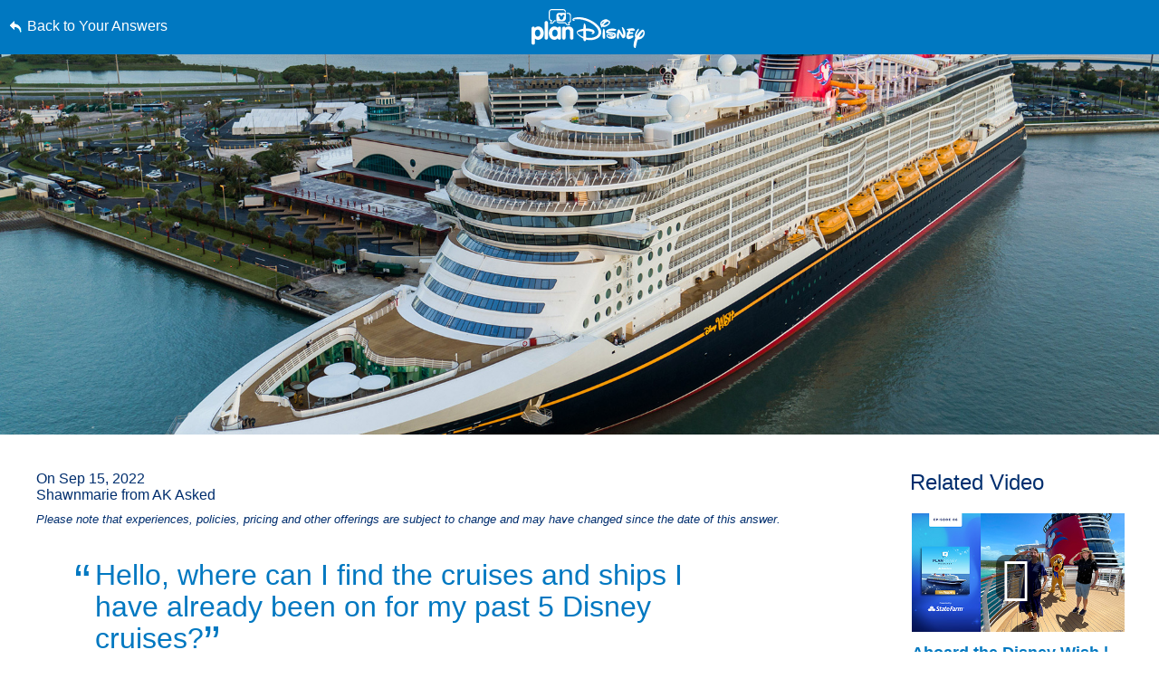

--- FILE ---
content_type: text/html; charset=utf-8
request_url: https://www.google.com/recaptcha/enterprise/anchor?ar=1&k=6LfbOnokAAAAAFl3-2lPl5KiSAxrwhYROJFl_QVT&co=aHR0cHM6Ly9jZG4ucmVnaXN0ZXJkaXNuZXkuZ28uY29tOjQ0Mw..&hl=en&v=N67nZn4AqZkNcbeMu4prBgzg&size=invisible&anchor-ms=20000&execute-ms=30000&cb=nvimu8p58mdk
body_size: 48624
content:
<!DOCTYPE HTML><html dir="ltr" lang="en"><head><meta http-equiv="Content-Type" content="text/html; charset=UTF-8">
<meta http-equiv="X-UA-Compatible" content="IE=edge">
<title>reCAPTCHA</title>
<style type="text/css">
/* cyrillic-ext */
@font-face {
  font-family: 'Roboto';
  font-style: normal;
  font-weight: 400;
  font-stretch: 100%;
  src: url(//fonts.gstatic.com/s/roboto/v48/KFO7CnqEu92Fr1ME7kSn66aGLdTylUAMa3GUBHMdazTgWw.woff2) format('woff2');
  unicode-range: U+0460-052F, U+1C80-1C8A, U+20B4, U+2DE0-2DFF, U+A640-A69F, U+FE2E-FE2F;
}
/* cyrillic */
@font-face {
  font-family: 'Roboto';
  font-style: normal;
  font-weight: 400;
  font-stretch: 100%;
  src: url(//fonts.gstatic.com/s/roboto/v48/KFO7CnqEu92Fr1ME7kSn66aGLdTylUAMa3iUBHMdazTgWw.woff2) format('woff2');
  unicode-range: U+0301, U+0400-045F, U+0490-0491, U+04B0-04B1, U+2116;
}
/* greek-ext */
@font-face {
  font-family: 'Roboto';
  font-style: normal;
  font-weight: 400;
  font-stretch: 100%;
  src: url(//fonts.gstatic.com/s/roboto/v48/KFO7CnqEu92Fr1ME7kSn66aGLdTylUAMa3CUBHMdazTgWw.woff2) format('woff2');
  unicode-range: U+1F00-1FFF;
}
/* greek */
@font-face {
  font-family: 'Roboto';
  font-style: normal;
  font-weight: 400;
  font-stretch: 100%;
  src: url(//fonts.gstatic.com/s/roboto/v48/KFO7CnqEu92Fr1ME7kSn66aGLdTylUAMa3-UBHMdazTgWw.woff2) format('woff2');
  unicode-range: U+0370-0377, U+037A-037F, U+0384-038A, U+038C, U+038E-03A1, U+03A3-03FF;
}
/* math */
@font-face {
  font-family: 'Roboto';
  font-style: normal;
  font-weight: 400;
  font-stretch: 100%;
  src: url(//fonts.gstatic.com/s/roboto/v48/KFO7CnqEu92Fr1ME7kSn66aGLdTylUAMawCUBHMdazTgWw.woff2) format('woff2');
  unicode-range: U+0302-0303, U+0305, U+0307-0308, U+0310, U+0312, U+0315, U+031A, U+0326-0327, U+032C, U+032F-0330, U+0332-0333, U+0338, U+033A, U+0346, U+034D, U+0391-03A1, U+03A3-03A9, U+03B1-03C9, U+03D1, U+03D5-03D6, U+03F0-03F1, U+03F4-03F5, U+2016-2017, U+2034-2038, U+203C, U+2040, U+2043, U+2047, U+2050, U+2057, U+205F, U+2070-2071, U+2074-208E, U+2090-209C, U+20D0-20DC, U+20E1, U+20E5-20EF, U+2100-2112, U+2114-2115, U+2117-2121, U+2123-214F, U+2190, U+2192, U+2194-21AE, U+21B0-21E5, U+21F1-21F2, U+21F4-2211, U+2213-2214, U+2216-22FF, U+2308-230B, U+2310, U+2319, U+231C-2321, U+2336-237A, U+237C, U+2395, U+239B-23B7, U+23D0, U+23DC-23E1, U+2474-2475, U+25AF, U+25B3, U+25B7, U+25BD, U+25C1, U+25CA, U+25CC, U+25FB, U+266D-266F, U+27C0-27FF, U+2900-2AFF, U+2B0E-2B11, U+2B30-2B4C, U+2BFE, U+3030, U+FF5B, U+FF5D, U+1D400-1D7FF, U+1EE00-1EEFF;
}
/* symbols */
@font-face {
  font-family: 'Roboto';
  font-style: normal;
  font-weight: 400;
  font-stretch: 100%;
  src: url(//fonts.gstatic.com/s/roboto/v48/KFO7CnqEu92Fr1ME7kSn66aGLdTylUAMaxKUBHMdazTgWw.woff2) format('woff2');
  unicode-range: U+0001-000C, U+000E-001F, U+007F-009F, U+20DD-20E0, U+20E2-20E4, U+2150-218F, U+2190, U+2192, U+2194-2199, U+21AF, U+21E6-21F0, U+21F3, U+2218-2219, U+2299, U+22C4-22C6, U+2300-243F, U+2440-244A, U+2460-24FF, U+25A0-27BF, U+2800-28FF, U+2921-2922, U+2981, U+29BF, U+29EB, U+2B00-2BFF, U+4DC0-4DFF, U+FFF9-FFFB, U+10140-1018E, U+10190-1019C, U+101A0, U+101D0-101FD, U+102E0-102FB, U+10E60-10E7E, U+1D2C0-1D2D3, U+1D2E0-1D37F, U+1F000-1F0FF, U+1F100-1F1AD, U+1F1E6-1F1FF, U+1F30D-1F30F, U+1F315, U+1F31C, U+1F31E, U+1F320-1F32C, U+1F336, U+1F378, U+1F37D, U+1F382, U+1F393-1F39F, U+1F3A7-1F3A8, U+1F3AC-1F3AF, U+1F3C2, U+1F3C4-1F3C6, U+1F3CA-1F3CE, U+1F3D4-1F3E0, U+1F3ED, U+1F3F1-1F3F3, U+1F3F5-1F3F7, U+1F408, U+1F415, U+1F41F, U+1F426, U+1F43F, U+1F441-1F442, U+1F444, U+1F446-1F449, U+1F44C-1F44E, U+1F453, U+1F46A, U+1F47D, U+1F4A3, U+1F4B0, U+1F4B3, U+1F4B9, U+1F4BB, U+1F4BF, U+1F4C8-1F4CB, U+1F4D6, U+1F4DA, U+1F4DF, U+1F4E3-1F4E6, U+1F4EA-1F4ED, U+1F4F7, U+1F4F9-1F4FB, U+1F4FD-1F4FE, U+1F503, U+1F507-1F50B, U+1F50D, U+1F512-1F513, U+1F53E-1F54A, U+1F54F-1F5FA, U+1F610, U+1F650-1F67F, U+1F687, U+1F68D, U+1F691, U+1F694, U+1F698, U+1F6AD, U+1F6B2, U+1F6B9-1F6BA, U+1F6BC, U+1F6C6-1F6CF, U+1F6D3-1F6D7, U+1F6E0-1F6EA, U+1F6F0-1F6F3, U+1F6F7-1F6FC, U+1F700-1F7FF, U+1F800-1F80B, U+1F810-1F847, U+1F850-1F859, U+1F860-1F887, U+1F890-1F8AD, U+1F8B0-1F8BB, U+1F8C0-1F8C1, U+1F900-1F90B, U+1F93B, U+1F946, U+1F984, U+1F996, U+1F9E9, U+1FA00-1FA6F, U+1FA70-1FA7C, U+1FA80-1FA89, U+1FA8F-1FAC6, U+1FACE-1FADC, U+1FADF-1FAE9, U+1FAF0-1FAF8, U+1FB00-1FBFF;
}
/* vietnamese */
@font-face {
  font-family: 'Roboto';
  font-style: normal;
  font-weight: 400;
  font-stretch: 100%;
  src: url(//fonts.gstatic.com/s/roboto/v48/KFO7CnqEu92Fr1ME7kSn66aGLdTylUAMa3OUBHMdazTgWw.woff2) format('woff2');
  unicode-range: U+0102-0103, U+0110-0111, U+0128-0129, U+0168-0169, U+01A0-01A1, U+01AF-01B0, U+0300-0301, U+0303-0304, U+0308-0309, U+0323, U+0329, U+1EA0-1EF9, U+20AB;
}
/* latin-ext */
@font-face {
  font-family: 'Roboto';
  font-style: normal;
  font-weight: 400;
  font-stretch: 100%;
  src: url(//fonts.gstatic.com/s/roboto/v48/KFO7CnqEu92Fr1ME7kSn66aGLdTylUAMa3KUBHMdazTgWw.woff2) format('woff2');
  unicode-range: U+0100-02BA, U+02BD-02C5, U+02C7-02CC, U+02CE-02D7, U+02DD-02FF, U+0304, U+0308, U+0329, U+1D00-1DBF, U+1E00-1E9F, U+1EF2-1EFF, U+2020, U+20A0-20AB, U+20AD-20C0, U+2113, U+2C60-2C7F, U+A720-A7FF;
}
/* latin */
@font-face {
  font-family: 'Roboto';
  font-style: normal;
  font-weight: 400;
  font-stretch: 100%;
  src: url(//fonts.gstatic.com/s/roboto/v48/KFO7CnqEu92Fr1ME7kSn66aGLdTylUAMa3yUBHMdazQ.woff2) format('woff2');
  unicode-range: U+0000-00FF, U+0131, U+0152-0153, U+02BB-02BC, U+02C6, U+02DA, U+02DC, U+0304, U+0308, U+0329, U+2000-206F, U+20AC, U+2122, U+2191, U+2193, U+2212, U+2215, U+FEFF, U+FFFD;
}
/* cyrillic-ext */
@font-face {
  font-family: 'Roboto';
  font-style: normal;
  font-weight: 500;
  font-stretch: 100%;
  src: url(//fonts.gstatic.com/s/roboto/v48/KFO7CnqEu92Fr1ME7kSn66aGLdTylUAMa3GUBHMdazTgWw.woff2) format('woff2');
  unicode-range: U+0460-052F, U+1C80-1C8A, U+20B4, U+2DE0-2DFF, U+A640-A69F, U+FE2E-FE2F;
}
/* cyrillic */
@font-face {
  font-family: 'Roboto';
  font-style: normal;
  font-weight: 500;
  font-stretch: 100%;
  src: url(//fonts.gstatic.com/s/roboto/v48/KFO7CnqEu92Fr1ME7kSn66aGLdTylUAMa3iUBHMdazTgWw.woff2) format('woff2');
  unicode-range: U+0301, U+0400-045F, U+0490-0491, U+04B0-04B1, U+2116;
}
/* greek-ext */
@font-face {
  font-family: 'Roboto';
  font-style: normal;
  font-weight: 500;
  font-stretch: 100%;
  src: url(//fonts.gstatic.com/s/roboto/v48/KFO7CnqEu92Fr1ME7kSn66aGLdTylUAMa3CUBHMdazTgWw.woff2) format('woff2');
  unicode-range: U+1F00-1FFF;
}
/* greek */
@font-face {
  font-family: 'Roboto';
  font-style: normal;
  font-weight: 500;
  font-stretch: 100%;
  src: url(//fonts.gstatic.com/s/roboto/v48/KFO7CnqEu92Fr1ME7kSn66aGLdTylUAMa3-UBHMdazTgWw.woff2) format('woff2');
  unicode-range: U+0370-0377, U+037A-037F, U+0384-038A, U+038C, U+038E-03A1, U+03A3-03FF;
}
/* math */
@font-face {
  font-family: 'Roboto';
  font-style: normal;
  font-weight: 500;
  font-stretch: 100%;
  src: url(//fonts.gstatic.com/s/roboto/v48/KFO7CnqEu92Fr1ME7kSn66aGLdTylUAMawCUBHMdazTgWw.woff2) format('woff2');
  unicode-range: U+0302-0303, U+0305, U+0307-0308, U+0310, U+0312, U+0315, U+031A, U+0326-0327, U+032C, U+032F-0330, U+0332-0333, U+0338, U+033A, U+0346, U+034D, U+0391-03A1, U+03A3-03A9, U+03B1-03C9, U+03D1, U+03D5-03D6, U+03F0-03F1, U+03F4-03F5, U+2016-2017, U+2034-2038, U+203C, U+2040, U+2043, U+2047, U+2050, U+2057, U+205F, U+2070-2071, U+2074-208E, U+2090-209C, U+20D0-20DC, U+20E1, U+20E5-20EF, U+2100-2112, U+2114-2115, U+2117-2121, U+2123-214F, U+2190, U+2192, U+2194-21AE, U+21B0-21E5, U+21F1-21F2, U+21F4-2211, U+2213-2214, U+2216-22FF, U+2308-230B, U+2310, U+2319, U+231C-2321, U+2336-237A, U+237C, U+2395, U+239B-23B7, U+23D0, U+23DC-23E1, U+2474-2475, U+25AF, U+25B3, U+25B7, U+25BD, U+25C1, U+25CA, U+25CC, U+25FB, U+266D-266F, U+27C0-27FF, U+2900-2AFF, U+2B0E-2B11, U+2B30-2B4C, U+2BFE, U+3030, U+FF5B, U+FF5D, U+1D400-1D7FF, U+1EE00-1EEFF;
}
/* symbols */
@font-face {
  font-family: 'Roboto';
  font-style: normal;
  font-weight: 500;
  font-stretch: 100%;
  src: url(//fonts.gstatic.com/s/roboto/v48/KFO7CnqEu92Fr1ME7kSn66aGLdTylUAMaxKUBHMdazTgWw.woff2) format('woff2');
  unicode-range: U+0001-000C, U+000E-001F, U+007F-009F, U+20DD-20E0, U+20E2-20E4, U+2150-218F, U+2190, U+2192, U+2194-2199, U+21AF, U+21E6-21F0, U+21F3, U+2218-2219, U+2299, U+22C4-22C6, U+2300-243F, U+2440-244A, U+2460-24FF, U+25A0-27BF, U+2800-28FF, U+2921-2922, U+2981, U+29BF, U+29EB, U+2B00-2BFF, U+4DC0-4DFF, U+FFF9-FFFB, U+10140-1018E, U+10190-1019C, U+101A0, U+101D0-101FD, U+102E0-102FB, U+10E60-10E7E, U+1D2C0-1D2D3, U+1D2E0-1D37F, U+1F000-1F0FF, U+1F100-1F1AD, U+1F1E6-1F1FF, U+1F30D-1F30F, U+1F315, U+1F31C, U+1F31E, U+1F320-1F32C, U+1F336, U+1F378, U+1F37D, U+1F382, U+1F393-1F39F, U+1F3A7-1F3A8, U+1F3AC-1F3AF, U+1F3C2, U+1F3C4-1F3C6, U+1F3CA-1F3CE, U+1F3D4-1F3E0, U+1F3ED, U+1F3F1-1F3F3, U+1F3F5-1F3F7, U+1F408, U+1F415, U+1F41F, U+1F426, U+1F43F, U+1F441-1F442, U+1F444, U+1F446-1F449, U+1F44C-1F44E, U+1F453, U+1F46A, U+1F47D, U+1F4A3, U+1F4B0, U+1F4B3, U+1F4B9, U+1F4BB, U+1F4BF, U+1F4C8-1F4CB, U+1F4D6, U+1F4DA, U+1F4DF, U+1F4E3-1F4E6, U+1F4EA-1F4ED, U+1F4F7, U+1F4F9-1F4FB, U+1F4FD-1F4FE, U+1F503, U+1F507-1F50B, U+1F50D, U+1F512-1F513, U+1F53E-1F54A, U+1F54F-1F5FA, U+1F610, U+1F650-1F67F, U+1F687, U+1F68D, U+1F691, U+1F694, U+1F698, U+1F6AD, U+1F6B2, U+1F6B9-1F6BA, U+1F6BC, U+1F6C6-1F6CF, U+1F6D3-1F6D7, U+1F6E0-1F6EA, U+1F6F0-1F6F3, U+1F6F7-1F6FC, U+1F700-1F7FF, U+1F800-1F80B, U+1F810-1F847, U+1F850-1F859, U+1F860-1F887, U+1F890-1F8AD, U+1F8B0-1F8BB, U+1F8C0-1F8C1, U+1F900-1F90B, U+1F93B, U+1F946, U+1F984, U+1F996, U+1F9E9, U+1FA00-1FA6F, U+1FA70-1FA7C, U+1FA80-1FA89, U+1FA8F-1FAC6, U+1FACE-1FADC, U+1FADF-1FAE9, U+1FAF0-1FAF8, U+1FB00-1FBFF;
}
/* vietnamese */
@font-face {
  font-family: 'Roboto';
  font-style: normal;
  font-weight: 500;
  font-stretch: 100%;
  src: url(//fonts.gstatic.com/s/roboto/v48/KFO7CnqEu92Fr1ME7kSn66aGLdTylUAMa3OUBHMdazTgWw.woff2) format('woff2');
  unicode-range: U+0102-0103, U+0110-0111, U+0128-0129, U+0168-0169, U+01A0-01A1, U+01AF-01B0, U+0300-0301, U+0303-0304, U+0308-0309, U+0323, U+0329, U+1EA0-1EF9, U+20AB;
}
/* latin-ext */
@font-face {
  font-family: 'Roboto';
  font-style: normal;
  font-weight: 500;
  font-stretch: 100%;
  src: url(//fonts.gstatic.com/s/roboto/v48/KFO7CnqEu92Fr1ME7kSn66aGLdTylUAMa3KUBHMdazTgWw.woff2) format('woff2');
  unicode-range: U+0100-02BA, U+02BD-02C5, U+02C7-02CC, U+02CE-02D7, U+02DD-02FF, U+0304, U+0308, U+0329, U+1D00-1DBF, U+1E00-1E9F, U+1EF2-1EFF, U+2020, U+20A0-20AB, U+20AD-20C0, U+2113, U+2C60-2C7F, U+A720-A7FF;
}
/* latin */
@font-face {
  font-family: 'Roboto';
  font-style: normal;
  font-weight: 500;
  font-stretch: 100%;
  src: url(//fonts.gstatic.com/s/roboto/v48/KFO7CnqEu92Fr1ME7kSn66aGLdTylUAMa3yUBHMdazQ.woff2) format('woff2');
  unicode-range: U+0000-00FF, U+0131, U+0152-0153, U+02BB-02BC, U+02C6, U+02DA, U+02DC, U+0304, U+0308, U+0329, U+2000-206F, U+20AC, U+2122, U+2191, U+2193, U+2212, U+2215, U+FEFF, U+FFFD;
}
/* cyrillic-ext */
@font-face {
  font-family: 'Roboto';
  font-style: normal;
  font-weight: 900;
  font-stretch: 100%;
  src: url(//fonts.gstatic.com/s/roboto/v48/KFO7CnqEu92Fr1ME7kSn66aGLdTylUAMa3GUBHMdazTgWw.woff2) format('woff2');
  unicode-range: U+0460-052F, U+1C80-1C8A, U+20B4, U+2DE0-2DFF, U+A640-A69F, U+FE2E-FE2F;
}
/* cyrillic */
@font-face {
  font-family: 'Roboto';
  font-style: normal;
  font-weight: 900;
  font-stretch: 100%;
  src: url(//fonts.gstatic.com/s/roboto/v48/KFO7CnqEu92Fr1ME7kSn66aGLdTylUAMa3iUBHMdazTgWw.woff2) format('woff2');
  unicode-range: U+0301, U+0400-045F, U+0490-0491, U+04B0-04B1, U+2116;
}
/* greek-ext */
@font-face {
  font-family: 'Roboto';
  font-style: normal;
  font-weight: 900;
  font-stretch: 100%;
  src: url(//fonts.gstatic.com/s/roboto/v48/KFO7CnqEu92Fr1ME7kSn66aGLdTylUAMa3CUBHMdazTgWw.woff2) format('woff2');
  unicode-range: U+1F00-1FFF;
}
/* greek */
@font-face {
  font-family: 'Roboto';
  font-style: normal;
  font-weight: 900;
  font-stretch: 100%;
  src: url(//fonts.gstatic.com/s/roboto/v48/KFO7CnqEu92Fr1ME7kSn66aGLdTylUAMa3-UBHMdazTgWw.woff2) format('woff2');
  unicode-range: U+0370-0377, U+037A-037F, U+0384-038A, U+038C, U+038E-03A1, U+03A3-03FF;
}
/* math */
@font-face {
  font-family: 'Roboto';
  font-style: normal;
  font-weight: 900;
  font-stretch: 100%;
  src: url(//fonts.gstatic.com/s/roboto/v48/KFO7CnqEu92Fr1ME7kSn66aGLdTylUAMawCUBHMdazTgWw.woff2) format('woff2');
  unicode-range: U+0302-0303, U+0305, U+0307-0308, U+0310, U+0312, U+0315, U+031A, U+0326-0327, U+032C, U+032F-0330, U+0332-0333, U+0338, U+033A, U+0346, U+034D, U+0391-03A1, U+03A3-03A9, U+03B1-03C9, U+03D1, U+03D5-03D6, U+03F0-03F1, U+03F4-03F5, U+2016-2017, U+2034-2038, U+203C, U+2040, U+2043, U+2047, U+2050, U+2057, U+205F, U+2070-2071, U+2074-208E, U+2090-209C, U+20D0-20DC, U+20E1, U+20E5-20EF, U+2100-2112, U+2114-2115, U+2117-2121, U+2123-214F, U+2190, U+2192, U+2194-21AE, U+21B0-21E5, U+21F1-21F2, U+21F4-2211, U+2213-2214, U+2216-22FF, U+2308-230B, U+2310, U+2319, U+231C-2321, U+2336-237A, U+237C, U+2395, U+239B-23B7, U+23D0, U+23DC-23E1, U+2474-2475, U+25AF, U+25B3, U+25B7, U+25BD, U+25C1, U+25CA, U+25CC, U+25FB, U+266D-266F, U+27C0-27FF, U+2900-2AFF, U+2B0E-2B11, U+2B30-2B4C, U+2BFE, U+3030, U+FF5B, U+FF5D, U+1D400-1D7FF, U+1EE00-1EEFF;
}
/* symbols */
@font-face {
  font-family: 'Roboto';
  font-style: normal;
  font-weight: 900;
  font-stretch: 100%;
  src: url(//fonts.gstatic.com/s/roboto/v48/KFO7CnqEu92Fr1ME7kSn66aGLdTylUAMaxKUBHMdazTgWw.woff2) format('woff2');
  unicode-range: U+0001-000C, U+000E-001F, U+007F-009F, U+20DD-20E0, U+20E2-20E4, U+2150-218F, U+2190, U+2192, U+2194-2199, U+21AF, U+21E6-21F0, U+21F3, U+2218-2219, U+2299, U+22C4-22C6, U+2300-243F, U+2440-244A, U+2460-24FF, U+25A0-27BF, U+2800-28FF, U+2921-2922, U+2981, U+29BF, U+29EB, U+2B00-2BFF, U+4DC0-4DFF, U+FFF9-FFFB, U+10140-1018E, U+10190-1019C, U+101A0, U+101D0-101FD, U+102E0-102FB, U+10E60-10E7E, U+1D2C0-1D2D3, U+1D2E0-1D37F, U+1F000-1F0FF, U+1F100-1F1AD, U+1F1E6-1F1FF, U+1F30D-1F30F, U+1F315, U+1F31C, U+1F31E, U+1F320-1F32C, U+1F336, U+1F378, U+1F37D, U+1F382, U+1F393-1F39F, U+1F3A7-1F3A8, U+1F3AC-1F3AF, U+1F3C2, U+1F3C4-1F3C6, U+1F3CA-1F3CE, U+1F3D4-1F3E0, U+1F3ED, U+1F3F1-1F3F3, U+1F3F5-1F3F7, U+1F408, U+1F415, U+1F41F, U+1F426, U+1F43F, U+1F441-1F442, U+1F444, U+1F446-1F449, U+1F44C-1F44E, U+1F453, U+1F46A, U+1F47D, U+1F4A3, U+1F4B0, U+1F4B3, U+1F4B9, U+1F4BB, U+1F4BF, U+1F4C8-1F4CB, U+1F4D6, U+1F4DA, U+1F4DF, U+1F4E3-1F4E6, U+1F4EA-1F4ED, U+1F4F7, U+1F4F9-1F4FB, U+1F4FD-1F4FE, U+1F503, U+1F507-1F50B, U+1F50D, U+1F512-1F513, U+1F53E-1F54A, U+1F54F-1F5FA, U+1F610, U+1F650-1F67F, U+1F687, U+1F68D, U+1F691, U+1F694, U+1F698, U+1F6AD, U+1F6B2, U+1F6B9-1F6BA, U+1F6BC, U+1F6C6-1F6CF, U+1F6D3-1F6D7, U+1F6E0-1F6EA, U+1F6F0-1F6F3, U+1F6F7-1F6FC, U+1F700-1F7FF, U+1F800-1F80B, U+1F810-1F847, U+1F850-1F859, U+1F860-1F887, U+1F890-1F8AD, U+1F8B0-1F8BB, U+1F8C0-1F8C1, U+1F900-1F90B, U+1F93B, U+1F946, U+1F984, U+1F996, U+1F9E9, U+1FA00-1FA6F, U+1FA70-1FA7C, U+1FA80-1FA89, U+1FA8F-1FAC6, U+1FACE-1FADC, U+1FADF-1FAE9, U+1FAF0-1FAF8, U+1FB00-1FBFF;
}
/* vietnamese */
@font-face {
  font-family: 'Roboto';
  font-style: normal;
  font-weight: 900;
  font-stretch: 100%;
  src: url(//fonts.gstatic.com/s/roboto/v48/KFO7CnqEu92Fr1ME7kSn66aGLdTylUAMa3OUBHMdazTgWw.woff2) format('woff2');
  unicode-range: U+0102-0103, U+0110-0111, U+0128-0129, U+0168-0169, U+01A0-01A1, U+01AF-01B0, U+0300-0301, U+0303-0304, U+0308-0309, U+0323, U+0329, U+1EA0-1EF9, U+20AB;
}
/* latin-ext */
@font-face {
  font-family: 'Roboto';
  font-style: normal;
  font-weight: 900;
  font-stretch: 100%;
  src: url(//fonts.gstatic.com/s/roboto/v48/KFO7CnqEu92Fr1ME7kSn66aGLdTylUAMa3KUBHMdazTgWw.woff2) format('woff2');
  unicode-range: U+0100-02BA, U+02BD-02C5, U+02C7-02CC, U+02CE-02D7, U+02DD-02FF, U+0304, U+0308, U+0329, U+1D00-1DBF, U+1E00-1E9F, U+1EF2-1EFF, U+2020, U+20A0-20AB, U+20AD-20C0, U+2113, U+2C60-2C7F, U+A720-A7FF;
}
/* latin */
@font-face {
  font-family: 'Roboto';
  font-style: normal;
  font-weight: 900;
  font-stretch: 100%;
  src: url(//fonts.gstatic.com/s/roboto/v48/KFO7CnqEu92Fr1ME7kSn66aGLdTylUAMa3yUBHMdazQ.woff2) format('woff2');
  unicode-range: U+0000-00FF, U+0131, U+0152-0153, U+02BB-02BC, U+02C6, U+02DA, U+02DC, U+0304, U+0308, U+0329, U+2000-206F, U+20AC, U+2122, U+2191, U+2193, U+2212, U+2215, U+FEFF, U+FFFD;
}

</style>
<link rel="stylesheet" type="text/css" href="https://www.gstatic.com/recaptcha/releases/N67nZn4AqZkNcbeMu4prBgzg/styles__ltr.css">
<script nonce="or1zmrLASzjsMQE9hryTlA" type="text/javascript">window['__recaptcha_api'] = 'https://www.google.com/recaptcha/enterprise/';</script>
<script type="text/javascript" src="https://www.gstatic.com/recaptcha/releases/N67nZn4AqZkNcbeMu4prBgzg/recaptcha__en.js" nonce="or1zmrLASzjsMQE9hryTlA">
      
    </script></head>
<body><div id="rc-anchor-alert" class="rc-anchor-alert"></div>
<input type="hidden" id="recaptcha-token" value="[base64]">
<script type="text/javascript" nonce="or1zmrLASzjsMQE9hryTlA">
      recaptcha.anchor.Main.init("[\x22ainput\x22,[\x22bgdata\x22,\x22\x22,\[base64]/[base64]/[base64]/[base64]/[base64]/[base64]/KGcoTywyNTMsTy5PKSxVRyhPLEMpKTpnKE8sMjUzLEMpLE8pKSxsKSksTykpfSxieT1mdW5jdGlvbihDLE8sdSxsKXtmb3IobD0odT1SKEMpLDApO08+MDtPLS0pbD1sPDw4fFooQyk7ZyhDLHUsbCl9LFVHPWZ1bmN0aW9uKEMsTyl7Qy5pLmxlbmd0aD4xMDQ/[base64]/[base64]/[base64]/[base64]/[base64]/[base64]/[base64]\\u003d\x22,\[base64]\\u003d\\u003d\x22,\x22KhAYw43Cm0/DusKzw5jCjcKhVh4jw65Nw51JZnIww4fDnjjCisKDLF7CiyPCk0vCksKnA1kFP2gTwrLCj8OrOsKHwp/CjsKMEcKRY8OKeTbCr8ODM3HCo8OACxdxw70+dDA4wpdbwpAKLcObwokew7LCvsOKwpIHAFPCpGtXCX7DsHHDusKHw73Dp8OSIMOowp7DtVhqw5xTS8K7w4lud1/CgsKDVsKawp0/[base64]/[base64]/DqW/DiMOkVsOmwrLCs8O1woFoMADDu8OCAMORwqXCo8K/MMKhVSZyTFDDv8O+AcOvClsWw6xzw7vDuyo6w6jDssKuwr0Pw5QwWnINHgxHwr5xwpnCnEErTcKOw6TCvSIpMhrDjiBREMKAUMOXbzXDu8OiwoAcEsKxPiF6w4Ujw5/DoMO+FTfDi2PDncKDKkwQw7DCsMKBw4vCn8OQwqvCr3E2wpvCmxXCjMOzBHZ/aTkEwrPCrcO0w4bCvMKmw5E7TwBjWUgIwoPCm0DDuErCqMOEw7/[base64]/PsKKY8OIwq3Dq8KrwrY8wqrDtFYww5zDosKow6JaG8OqU8KtYmnCr8ODAsKJwp5dHGkcbMKww7RHwrpWKMKxf8KNw4fCpiHDvsKFHMO+RV3DjMOQS8KWDMOOw7VAwp/CtsOUcwclK8OZSlsewolvw7xjbx5STMOUdTFWQ8KDIyjDkUvCjsOtw6dxw5vCg8Ktw6XCuMKEZX5wwqBtUsKpPSPDg8KfwpZYRSlewpjCgD/DpgAbLMOdwoBpwo9ibMKCesOZwrXDl1MHc3gOCWvDr0HCkEDCqcO1wrPDq8KsN8KaLXZiwqHDqCoyKMK/w6DCtlJ6HRvCiDhEwpVGIMKNKBnDs8OQKcKbRzVKXxcBI8OSDSPCt8Odw4EaPG0Two/[base64]/CnMOdQ8KGVsKCwoDDo8KHwojCk8OaLcKXwpbDrMOvw6hqwqVkaQUEFmkrBcOFVCHCusO/[base64]/DncKaw4PCpMOmwq/DpSRaLhd9wpYVaW/DlcKAw5Zow5Fgw7ZHwq7Dh8K0dyp8w5Euw6/[base64]/wpHDsEBlU8O+w5HCmgdAw6fDjcO2wrJmw6PCm8K/[base64]/DqgjDncOjw518w5lqQsOFYcKVw4bDm8K3ZDrCqMOUw5DClcOuKSTCt3bDvTNdwog/wqrCtsOhZ1PCigXCucOwLzjCiMOOwqllBcOJw60Jw7wrGUUhdMKcDU/CpcK7w4Brw5HCusKmw4oUDiTDnUHCsThGw7h9woQPKyIPwoFKdRbDsRZcw57DmcOODxpswqZcw6UQwp/DmhDCjhXCi8Omw5fChcKWJ18ZTsOqw6bCnhvCpQkbd8OKOsOHw68mPsOgwrHCj8Kowp/DoMOPSFBVbSLClgTCjMOcw77CgzU3wp3ChcOAAijCi8KRdcKrIsOtwqXCinLCrhE+c2rCmzQ/w5XDgnFpRcKrCcK/bXjDjx7CqEIWUMOhQsK/wrbCjj5ww4HCi8KLwrpUfTXCmkVMLmXDkDQRwqTDhVDCvkrCszNUwqgmwoTCsHl3FHZXb8KGLzMdZcOzw4c9wpg/[base64]/Cs8ONQnbCoF57wpoLacOlAcKVLg0FT1PCpWTCp8KXVyXCvUPDv21qK8Kzw4oHw43CksOOFC1jClUQBMK/[base64]/DqMOnUMOIKXIbwpZxwp3Cq8KtwpfCgcKAw4DCq8KowqdSw6k9DAl2wrtoS8Oqw4zDulFjbRQMLsKZwobDn8OBblvDlHjCtRVKGcOSw57DisKgw4zCuWclw5/DtsO0UMOlwrE7DhDClsOEdQAFw5HDlhbDmRJUwoAhLRVaDknDpW3Cj8K6MCPDqMK7wqcIb8O+wqjDusOUw7zCiMOiwqzCrSjDhHrDucK2L0TCr8OeDz/Cp8Oyw73CmV3DvsOSBiPCkcOIeMOBwqLDkzvCkztJwqgvBkjCp8OvEcKLXsO3UcOfUcO7wqc2f3rCrwTCksK5JcOJwqvDiTLDj1g8w5jDjsO3woTCr8O8JTLCmMK3w4EOPwjDnsKzJ1xza3HDmcOOHT44U8K/I8KybcOaw6LCi8KbacKrIMOIwpIHClvDoMOFwoLCq8Otw5EOwr/DtQxXAcO3ezXCi8OJU3Ndwo1hw6Z0XMKVwqIDwqZTw5DCm0bDtMOiWcKWwo4KwrhZw7zCsz9ww6bDqgHCmsOqw6xIRSBfwqHDv2Nzwr9YRcO4w7fCumM+woTDm8KxQ8KwDx/DpjPCqSNdwr5ewrIjBcOFVk5dwoLCscKMwqzDpcONw5nDgsORAMOxfcKQwpnDqMOCwr/CocKMMMOVwrA9wrpCYcO8w5/CtMO0w6fDtcKKw7jCrxVDwp/CsHVjJzfCtgHCnh8GwqTCkcKqScO3w6bClcKiw4hGAk7CiSDDosKBwqXDs24nw7oWA8Okwr3CksO3w6PCnMKPfsOFCsK/woPDv8Omw4LDmFnCs3Zjw4nCmT7DkWFZw4fDoyABwprCmExiwp/DtmbDokHCksKwPsKpScKNMMKKwrtowoHDhU/DrMKtw7sMw7IyPg0rwopjCCZjw4Flw41Uw5Nuw6/Cv8OHMsOBwq7Dv8ObNcOmKgFRB8Ksdg/DrzLCszLCtcKOBcK0L8OVwr8qw4DCt2XCi8O2wp3DvcOvd0R2wqgJwq/DqcOkw54mHmAgWsKSUFfCuMOSXHjDr8KKYcK4cXHDkyIKQ8K3wqrCmzXDtsODSGU/wpYOwpAYwpRaK2A5wrhew4TDum97IMOtesKTwqNjWVwlK0nCnDsNwpnDum/DrsKickvDjsOMI8Ouw7jDmMO6R8OwGcOSBVnCuMO3dgJuw5YvcsKkJcO9wqbCiTUtGXnDpzwvw4dTwrknbFYFFcKyJMKMwqImwr8mw7FeLsKrwqpiw41JW8KbEcKWwqInw43Co8OpOA9rFDDCmsOawoDDo8OAw7PDssOFwpNKI0rDhMOlQ8OOw67CvzR4e8K/w6NVPCHClMOywqLDigrDr8KyFQXDkBDCj0Q5QMOUKinDnsO3w7MBwovDjmIGVkwRGsOywq49V8K2w5ERV1zCmcKbfkjDuMO9w4ZOw5PChcKlw6kMTwMAw5LClANxw4tYWQQfw6zDnsKLw6fDicKPwr4/wr7Cpy45wpLDisKQUMOJw71gT8OvHR7CqVzCjcKyw7zCgH1DQ8OXw70LHlIXZG/CtsOcTGHDtcKIwptKw60+XlPDrjQ3wrHCqsKUw4XCl8KJw6hYHlk8M08HSRjCpMOcRFpGw77CtS/Co2sWwqMewrk6wqPDmMOewpI1w7/DhsKAw7PDuS7CkBXDkhp3wpNbO2nCmMOOw7XCosKGw5/ClsO/[base64]/ClMKqwqnDlgDClsKAw7bCgHPDuMK6wpo1X39PBl1zwpbCqMOLQyPCpzwRUsKxw4Jsw5ZNwqRhATTCu8O9PAPCqsKHF8Kww67Ctw4/wrzCjEA4wpprwq7DkRLDucOMwpAGCMKIwpnCrcOUw5zCrsKcwqVRIjnDjyNNbcOvwrbCocO4wrPDicKAwqvCjsKaLMO0RUjCscOJwocuDn5YfMOBGF/ClMKfwpDCq8OeccO5wpvDgHDDksKmwrTDmlVWw4vCiMOhFsKAMcOUeEFpR8KlTmB3JD/Dolh7w5YHEUN5VsO0w4nDry7Dh3TDlcK+I8O2P8KxwonClMOsw6rClykTwq9kw7c4XFlIwrnDvsKFGEgudMOMwoRBAcKywoPCtDXDn8KpEMKFLMK8XsKwdsKbw5hRwoFdw5RNwrEvwpkuXAfDrQnCj3Bmwr4jwpRbfx/[base64]/[base64]/DmjLDn8OAR1gIworCuXHCqcOZw7/DvMOlIVXDucKlw6LDv0XCtk1fw5fDtcKyw7lhw7ERw6/DvcKvwqbCrnvCgcK8w5rDmnpmw6thwqAzwp3DssKwbcKHw50If8OId8KeCB/DhsK8w7YSwr3CoTPCgRIafg/DlDkawp7DgjE8bg/CvSzCoMOBZMKQwpBQQBfDgcKPHnImwr7DvsKsw4nCocKbQsOxwqduHWnCkMOVSlM9w5DChGzCgcKhw7LCvkfDt1zDgMK3FXYxLsKTw6ldDhXDnMO5wqk5GFbCiMKeUMK/OwYDMMKwQz0/[base64]/CohbCl8ODw7XDjcO7UcOHwrfDlsO7GMKuwrTDg8O9w7NYZcOewrxTw6bCvzRKwp4bw4M0wqQ9WRfCnTJMw4k8RcOtRsOLdcKgw5JEPsOfbsKFw47CpcO/acK7wrfCqQ4/XA3CiFHCmAHClsKcw4QIwoQmwoZ/NsK3wqpsw5NMDlTCp8OVwpXCnsOLwoDDu8OLwrHDh0DCjcKFwppPw7AWw6/DjAjCjynCjzgiQMOUw6xrw4LDuhbCvmzCuhsJAUHDtGLDnCdUw7UJBkbCmMO2wqzDq8O7w6UwCsOGI8O0OMOaXMK4woA/w54xU8Oaw7gEw4XDnkQJPMOhAMO8FcKFJgfCtMKqGkLCrMK1wrPDslHDu1wGZcOCwqzDhDwSei9xwobCkcKPwpkMwpNBwrXCpBRrw5fCicOtw7VRNHzDoMKWD3V5OHjDr8K/w4oJw4FtU8KgVmjCjmIOTsKDw57DrFI/HHIEwqzCuilhw48OwpzChGTDuEJ6fcKmd1nCusKHwpwdQRHDsB/[base64]/CmMKxEFnDgMOXbsKNM8O7w4zDo8Ouw4HCq2LDqhUlEwbCgw9VHHvCm8ORw5p2wr/DlsKiw5TDqxMlw7IyC17DhxMnwpnDrybClx1NwqbDoAbDkCnDmMKuw5I8A8OHLcK2w5XDp8KKdFUbwpjDm8OELBs6XcO1ShXDph0gw5HDrxFUacOlw71wHnDCnmJHw5bCjMOAwrYCwrMWwrXDvMOhwoJ3CUjCrgdgwow2w6/CqsONVcK9w43DsMKNJCRaw6k/KsKABR/Ds3BSQFLCrsKtT0PDrcOiw4rDhjYawpLCpMOCwrUcw7HDgcORw5bCtsKFFMK2chdeDsOCw7kuTUnDo8OrwrXDqxrDlsOqw4rDt8KBdmkPfBzCiGfCnsKLOnvDu2XDslXDrcOfwqQBw5tywr7Dj8KywqLCqsO+WUTDjcOTw6NBBFs/woYnIMOwOMKLO8Kmwo9RwrPDksOAw7xdTcK/wqnDrhMXwrbDiMKWfMKbwqtxVMOmccKqLcOfQ8Oxw6zDnX7DpsO/NMK0fznCpBjCnHATwphew6LDoXTCgFLCk8KUe8OfRDnDhcOZDMK6UsOYNSHCksObwrvDu31ZJ8KiCMKyw5PCg2DDicOMw47Cq8KzGMO8w6jCksOSwrLDuigpQ8KgccOlXSQufcK7HjvDkjrDgMK9csKIT8KFwrHCgMK5CgHCvMKEwprCuxd/w7XCvG4wFMOeRX9Cwp/Dtk/DncKgw6DCuMOGw6UgJMOnwqbCv8OsP8OmwqV8wqfDocKPwqbCv8O0EBcRw69tbl7DoV7CmFrCpxLDlBnDnsOwQAQLw5vCoFzCh1k3S1bCkcO6O8OmwqDDtMKXDsOXw7/Dh8Oow5FRUFI6VmBpUw0ew77DisOWwpHDvm19XgNEwr3CugozDMO7VEZAQMORD2gbagXCvMOnwpEvMlfDpnXCh0zCucOJQ8OAw6MNX8Oaw6jDvmrDkhvCvDrDl8KwEH0SwrZLwqPChXHDuzwfw5tDJggtYcOEasOtwovCicO9XwbCjcKId8KAw4cQQMOUw6IMw4/[base64]/wroaM8KjemnCpTDCiwlqwrXCuMKOKsOzZHhhwrNKwq/CgAgPLD0EICZ9wrrCmMKSDcKLwq/[base64]/DocO3wrNdwoDCixJWKMKwDMKuw7lHwq/Dp8ORw6TDoMKIw7jCv8OsMUnCnl9dfcKTM2hWV8OIEsOpwq7CncOjTQnCpW7DuAzChRt0wopQw7IeIsOKw6nDnGANJU9qw5t3MS9YwpjClUFtw4N9w5VuwqFZAsOFa3U/wpPDokTCgsOOwrLCtMOQwohpDxLCsWERw6HCtcOpwrszwoQMwqrDvXrDjU/CjsKnfsO6w61IeSF3d8OhRMKyb2RLeX1EW8OuFcOtcMOUw4JUKh1vwovCg8O4TcKHQMOfw43CuMK1w5vDj2zDjU9cVsOUR8O8HMOdA8KENMKBwoBlwrp5wozCgcOZWTERTcOjw7fDpmnDgFtmIsK6HTsgC2rDhn03BF/DiA7Cv8OPw5vCpxhjwofCi2gMZHN8TMO/wrwWwpJDwrh0eFnDtQh0wptudBrCrTfDiQTDscOuw5rCmR9TAcOkw5PDjcOZBQMwUlwxwpQ8fsOmw5jCgV8iw5Z7XkgXw7BKw4zCrSUEJhlUw5NMXMOXAMKawqrDrcKNw59Qwr3CnALDm8Ojwo88A8KowrIww4V/[base64]/w55+RMKmKiTDt39+FMOBw54oZBNKwodxCcKCwohAw7fCs8OdwoVHLMOKwqULDsKhwqTDosKsw6XCrnBFwrLCqRAeAcKfNsKJYMKgw5VuwpkNw6ImbXfCpcO+DVLCkcKODFNUw6TDoDEYXg/Cm8KWw4IhwroPOxtuU8OowpzDlUfDosOkcMKResKLHMO1SDTCpcKqw5fDlzEvw4DDisKrwr/Cthlzwr7ClcKhwpBSw6I9w6bCuWVDJWHCj8O2HsOnwrV2w7fDuyDChHslw754w6DCqT7Dgy5BKsOnAGnDlMKRHgDDtAglOMKWwpLDlcKJVsKmJUs+w6NTOcKSw4DChMOxw7bCqMKHZjMQwpzCuS9MK8KSw6vCmAVvSCzDhcKJw54Uw5XDpUVqAMK/w6LCpznDoWBOwpnDhMOZw7XCl8OQw4hDVcOCfng0XcOWS00VPxN7w5PDsCRjwrdawoZJw4jDtS1hwqDCjRUewqFowq9fWh/DjcKuwq0ww7tSYyJAw6t8w4TCg8KiGgdJEnTDtl7CkMOSwqPDiiYUw4Maw4DDnxbDlcKVw7TCt0F2w5tcw7sDNsKAwoHDtl7DnmwxelN/wqXCvBTCgCXCvgVUw7LCsgbClxg3w4k/[base64]/Cq8OpKinChETClXEowrnCjcKRO8KLe8Knw49ZwqzDrsOGwo0vw4/ChsKvw7vCuzzDk0NyacOww4c2BmrCgsK/w6zCg8O2woLCp07Cs8O9w7vCvlnDucKvw4fCgcKRw5UoCSlBC8OFwpwTw49YJsOiWC1pZcO0DjfDuMKsccKMw4jChhXCuRt5TUh8wqvDiwoBWAjCrcKmMAfDn8OCw4pRIH3CuxvDkcOTw74jw4/[base64]/Cl2rCnUPCtcKhQcKGDcO7w7E5wpItwrDCrsObf0QrVWbCkMKew7B9w5LCiiwOw6JcOMKAw6PDgcK2NsOmwpjDjcO5w6Uqw7pMYE9Nwoc3GS/CsA/DlsO5OA7Chm7DpUBwfsOAw7PDjUITw5LCicKQeXlJw5XDlsKdd8K3JQDDlSPCrk0HwoFsPzjCicOgw5oIe1PDpRfDh8OvM2LDrsK+CERBAcKsby5Nwp/DocO3Q00zw54qbicpw6YsHT3DnMKIwqQ9O8OEwobCvsOaDhHClcOiw7XDiSTDssOhw740w5EIOCrCksK7A8KYXTTCisKaEXrCtsO6wppwCQc3w68tLEdvcMOVwqFmwp/CuMOBw6BUdjzChHg9wrVYw5kUw74vw5g7w7HDvMOow7IEVcK2NRnCn8OqwqRtw5rCnUzDiMK/w4keODVKw43DtcOow79DGxhow5vCtyjClsOffMKqw57CjWwMwrlvw78bwq3Cj8K8w6AATFHDiDnDsQ/ChsKIZcKSwp1Mw7zDpsObPyTCoWXDn0nCuHTCh8OJB8OJT8K5c3HDosKow4fCncOLfsKpw7/Dp8OBc8KXWMKfAMOMwoFzVcOfWMOKw6TCisKHwpwfwrMBwoMiw5g5w5DDosKcw4rCrcK2QC8ENARqRFV2w4EswrvDtcOFw5nCr23ClMO5Rxk6wqBLA20hw4gNFGLCqW7Dsg85w49Kw60Mw4RWw6MTw73Dik1+LMO4w77DhwlZwofCtS/DjcOKd8KWw6/DrMKqw7bDicOjw4/CpTTClH4mw7bCo0MrCMO3w6p7wq3CnQfCkMKSd8K2wp3DoMKhKsKCwrJOMmHDpcOMClBHe0A4CmwvaXrCj8Oqc04qwrNswogSEzlnwrvDvcOfFm9Xb8KrKWZDZw1SeMOGI8OUVcKOBMOnw6ZYw4pyw6g2woMYwq9VWAFuE1dIw6IMRRLDrsOOw4pSwobCuHzDlB/Cm8Okw5TChyrCvMK8aMK6w5IEwqTDnF8gAgcVYsK7Ei4jE8OGKMKGZiTCoz3DmsOrFC9WwpY8w5hzwoHCmMOnensLRcKiw7fCuRfDumPCvcK7wpjCh2BbTmwGwqR8woTCmWfDmQTChVBQworCi27DtgfChxLCuMOow6sNw4lmIVDDtMKnw5URw4QhMMKRwr/DocOkwp3DpxhSwrTDj8KmAcOdwqjDosORw7hdw4jClsK6w6UkwofCnsOVw4Qjw6/CmWw7wqrCtcKTw4R6w4UvwqpfPsOyRijDjWzDg8K2wpo/wqPDi8OsSm3Cq8Khw7PCvHF9E8Kuw5ZvwpDCgsO/aMO1OzvChATCjivDvVh0NMKkeSrCmMKXwqlMwoACcsK/[base64]/CrjsJw5LCpRzChA1Hw4RbwrDDjcO7woRMw5HCsSfDkMOQwo8cJysfwrZ/KMKww77CrWbDmkfCuTrCsMOsw5N4wpTCmsKXwqHCs29TQsKSwpvCiMKgw48/[base64]/[base64]/wrMJADfCl8ONw6lQLgbChVxYw63Dl8OZwq3CvTnDuXfDncKVwrlAw7dhSEM0wq7CkCbCqsKrwohMw4nCpMOUWcK1wpcIw7gSwqHDqS/ChsOSGEzDncO1w7XDmcOUAMKnw4JowqgiP1AnERMkG13DlS9Nwqwuw7LCksO8w4HDscK4G8OuwrQvXMKuWsOkw7vCnmlKZxvCvCfDlUzDjMK0w4TDgMO4wpxuw4kOcz/Dsg/DpmTCnhTDqMKbw759HsKQwqxne8KtEMO1HsKEw7fCosOhw6xRwqlQw7nDvjk9w6gYwoHDgQ9edsOLRsOuw7vDnsOiQEEhwqHDnkVVaSkcOxXDl8OoC8KaPXQrf8OqX8KJwrXDisOaw47Dm8K/YDXCisOEQMO0wrzDnsO5SFzDtV4Ow5HDtMKIAwDDhsO1w4DDtEXChcOsVMOaXcOqQcK8w4PCjcOKH8OIwoddwo0bFcOmw4kewpUGegtjwqBBwpbDjMO8wpkowonCk8OVw7h6w5bCoybCkcO3wp/CsH8pYMOTw4jDk3wbw4pbcsKqw4kIIsOzFjdkwqk9YMOLTTQPw7BKw75LwqoCZnheSAHDmsOSR1zCiBMpw5TDgMKTw63DvVvDs3rCosKiw4Mmwp3Dp2puXsK/[base64]/[base64]/DgcOlw50AbsKvwpnDsnk9MnvDux3Dv8K2w6fDtBhHw6/[base64]/DvcKPw7oww4Eow6PChsOtw5FEVV0aacKFw4s1E8ObwpENwoR/wphvfsKlGlXCjcOHB8K3XcOlNDDCjMOhwrjCtMOoblhaw5zDmC0LJRjCo3nDgC0nw4rDhC7CkyQFXV3CqGVKwp7DtMOcw7zCrAoKw4vCscOuw7HCsi8zZsKuw7UQw4ExFMO7DFvCocObLMOgKlTDgsOWwroqwpdZJcKHwrPDkEMrw4vDs8KVCg/CgSEXw4xkw6rDuMOBw7g2wp/[base64]/XA8zKcOSw77DtXwrGhDDvCvCgsOTwol0w7jDmBXDisOoYsOIw63CssOkw6Zaw6pew7jDm8Olwq1Swr1Xwo/CqcKGGMOJe8KjYH4/DMOfw73CmcOTMsKww7HCqn7DiMKVCC7CgMOjBHsvw6ZfbMKoGcOzP8OTZcOIwoLDl31Fw7R/[base64]/CsmDDmmdOw4U3dV1ywr/CssKjREHDqcOqw6XCrmZWwpY7w5HCnSTCi8K1IcODwoTDnMKHw6LCsXrDusOowqIxFlHDicKyw4fDlihhw5FIJQXDuSdtNMO/[base64]/Ckl/Ch19+b8KPw7RcfT9IwpQNT3XDvR0NLcK/wqPCsRxZw5fCtRHCvsOqwpzDrjbDu8KMHsKFw7LCvDXDl8OiwpPClB3CrCBHw40bwrI8BXjCkMOUw6LDvMOpcMOcIyHCiMOQaDovw4M9QDHDoR7CnFY2FcODZ37DsGLDoMKow5fDgsOEbywHw6/DgcKiwoZKw6sZwqvCtw/Do8KGwpdswpRGwrVzwqBbFsKOOmbDk8O9wqrDssOmO8KYw7/DunQDccOlUUjDr3l/RsKGOcOsw7diXG57w403w4DCt8OLR1nDlMK3KsOwLMKZw5rCjQBadcKRwohKPnLCjjnCjjzDncKmwoRyJm3Cu8KEwqrCrEFXI8OMwqrDicKleDDDkMKLwo4TIkNDw7Quw5/Dj8O1I8Oow4/DgsKvwoITwq9dw6RWwpfDnsKhFsK5SVbCtsOxGVYpbmvCsis0dmPDtcORUMOzwpJQw5dPw7Quw4vCs8ONw7l9w77CqMK9w5Q8w4zDt8OSwqsbPcKfN8OfJMOPKlBeMzbCsMO8I8Onw4HDgMKLw4vCoTktw5PCu3w0KV7CtEfDgVHCpcKESTDClMKJNSgfwr3CusK/wpkreMKKw7hqw64FwqE6NRVwKcKOwotMwpzCqHbDicKwCSzCij3DicKdwrRHTXZuPSLCnMOxGcKbZsKybcOuw7Exwp/DosOMAsORwqJGPsKTMG3DlB9pwr/CsMKbw61dw4fDpcKEwp8ZZ8KiacKLH8KUdcOzXgrDtSp8w5NmwozDiyZYwpfCvcK4wq7Drg05UsO+w4AXRkIlw7V/[base64]/CmsOVHcKtZsO0NjfDlCrCs8OmK8KyG3tsw53DlsO4HsOwwrYza8KDAm/[base64]/[base64]/CjcOIwpJ8C8KvwrbDmcKYCsKAdB3Di8O4DgDDghRAHsKQwrHCt8OpZcKoS8K2wr7CjRjDoT7CrDjCmQXCu8O7aCsUwpBgwrLDpMOnLVnDnFPCq3www6HCvMKxIsK5wpBHwqBDwqDDgMOKSMOuCGfCv8Kbw4/ChBDCmDHDr8KKw74zXcOsdA4UbMKNb8KYCcK0K3gFHMKxwod7OVDCscKqf8OJw5ADwooyZ0N8w4d2wpfDlMKwVMKYwp8Jw5TDtsKnwpDDs2clQcKNw7TDlHnDvMOqw6c5woR1wpTCs8OVw5/Cky9/w71vwoQOw5vCqR3DkmBiV0t6F8KWw74GQMO5w7rDjWLDt8Ohw5NrfcKieXXCocOsKng1CiMUwqNSwrdoQWXDqcOGVEzDqsKAAEQIwqNqF8Osw6nChgDCqVrCim/Dh8OAwoXDp8OHEsKGCkXDk3hqw6dQd8Obw40Uw7BdKsOBLyTDn8KpOcK/w53DrMKCTWEBVcOiwq7DgzBpwoHCqxzDmsOUGsKBJCPDuUbCpirCscK/[base64]/Cg8OoIcKaJWgqfMOPGhvDhEzDtj/CssKub8KFw7UnPcOcw5XCnhsVwr3Co8KgYMO+wrrCuk/DpF1dwrwJw6IgwrFPwqcZw5dcY8KYb8Kdw5nDj8OpecKrE3vDpDIve8OtwrXCrcO5w7JJFsObMcOPwoDDnsOvSTNVwpLCm3jDnsO/[base64]/[base64]/DuMONw5HDrcKewrI7w6nCn0/CtMKUOcKqw4bCp8OWwp7DqE/Co1wjWVbCtXJ5w4M+w4TCiCnDuMK+w5LDhRsPKsKuw4nDrcKEHMOlwrszwoTDqMOBw5LDtcObwoHDnMOrGD07aRIBw4lvCMO4DMK+XE5+fCVPw5TDv8KNwr91wr/CqygrwrFFwrjDun3DlTxuw5LCnyzCg8KjQAlUfAPDosKgc8Ohwoged8Knw7PCvRzCv8KSLMOTMz7DihYkwpXDoA/CiiIicsONwrTDsy7DpcOBDcKlKXQ2UsK1w5UDPHHCnDzDsWVnC8OAC8OEwojDoSTDksOeQyDDrR7CglhmQMKAworDgz/Chg7CuQ7DkVPDiVHCtQBMCxDCqcKcLsKuwqvCmcO5UgAZwq/DlcOZwqwqWg8bE8KIwps4DMOPw7Zww5rCq8K4BWAYw6LCsCQAw6TChFxpwo9Nwrleb2/ChcOEw7/Ct8KhCynCuH3ClMKJf8OYw5hnC2/DgX7DhWZeNMOnw4cvVsKHH1LChHrDngVSwrBudAjDlsKBwoEtwqnDoUTDlmtTJwN2CsOoBjNAw7g4EMOUw6c/wrhxT0grw5oywpnDosOgCMOIw5nCuyvDjVwDRV7DiMO0DztLw7fCtyHCkcOUwpVVUirDh8O3bmzCscO5RXoKW8KMXMKlw4VJQ2PDisO9w4HDuzTCi8OmRsKELsKPTcO/OAceFcKuwrLDlggMwrkyXQnCqRfDsG7CjsOfJzExwpjDocODwrbCpcOGwrsBwrMowpsKw7pqw7wpwonDj8Kpw55BwppHQ0vCicKOwpk/wrRhw51tP8OIN8KHw7vCmMOtw5slCnXDnMOywpvChVXDm8Kbw47CvMOPwqEOeMOicsKkT8OXXMKvwqwQKsOwVB4aw7TDpAo/[base64]/NsOawo3CuS90wpx+csKuESHCmcOiw6JQTV9nw5Azw6ZkM8Ovwo8ZcXTDmzdjw59ewqsld2I2w6bDgMOWclnCjg3Cj8KmaMK5KcKrPy1ldMO5w4fCv8KvwqVnRMKCw4dcDTU+SiTDlcOXwqdmwq0XNMKbw4IgI2x3NQHDmTdwwrPCn8KYw7/CmmZewqI5YArCp8KCJFpswpjCrcKHUR93LX7Dl8Olw4M2w4fDn8KVKl82wrZKC8OtfMO+blvDqicdwqYBw6/Dt8O6ZMOIeUU6w4/Cgl9vw6HDgsOywr3CoEcXPlHCpMK2wpV7EkkQGsKuGh5mw41xwowsA1LDucOfXcO4wqRqw6VxwpEAw71swro4w6/[base64]/DtTHCiMOIwqvDpCnDjcK+wrFSw7Fbw7Mgw4lpPH7CjETCpnEiwoLCnh4NLcO6wpcGwpRPLMKNw43CksOoHMOuw6vDmi3DiR/Dhx7ChcKlI2p9wr9XamwYwp/DvW4UAwTCmsKNQMKiE3TDlsOUYcOiVMKDbVXDijXCucO7bFUxQ8ODbMKewrzDrm/Dpkk4wrXDhMKHVcOUw7vCunPDl8Ogw7TDqMKcAMOwwo7Dvh4Vw5lxcMKlwo3DlyR1SXDCmwNBwqnDncKEOMKxwo/[base64]/CjmDDhWTDhB7DvCTDscKZczAHw6XDjANWw5XChcObSB/DgMOJesKXwqp0AMKcw7pFKjTDrWnDn1rDpUdUw6xvwqEuesKhw79MwqZXLj12w6jCrRPDvHpsw5FrJGrDhsKvS3Efwo0hCMOnXMO4wpPDlcKIVEMmwrUHwrxiK8Odw5MVCMOvw4ZdRMKqwotLQcOrwow5K8KjEcO+X8O+TMObUsOfIyPCmMKpw7lHwpHDuzjCh2/DgcO7wpY2ellwEFjCgsOCwrHDlhjCqMKEYsKcPBYDR8OawrBfB8OcwpgHRsKowpxAW8KACcO6w5VWGsKWAcOyw6PCh3ZRw4kHX0XCo0PCisOfwqrDjGgeXDfDvcK/wrkiw4vCt8OYw7fDoCfCrRYwAUgsHcOLwrt1Z8Oaw5rCsMKDQsKHPsKkwqANwoXDkmDCh8KCWlcxPybDssKjCcOlwrbDn8KBaSrCmT7DugBCwqjCiMK2w7ZZwqDCj1zDkH/[base64]/DrcOHwpPCo8Oyw7rCgEtMbsKxw4k2ezhUw5PDjgLDgcO0w5bDvsO9cMOhworCicKXwpzCvhFiwoEJccO0wqdjwokZw5bDtMOmJUvCkF/CuCpRwqksEMOKw4nDg8K+fcOHw5zCkMKdw7hcHjbDrcKNwrfCqcKXQ1vDpUFZw5HDojAiw4XCoEnClGFCcFB1RMOOEll+cm3DnWTDtcOawobCjMKILVzDiHzCvjdhSAzDlMKPw4Rxw7oCwpJNwpUpdlzCpCXDiMOOYMKOFMO3MWM+wr/CgCpUw63CiWfDvcOmacO+JyXDlMOYwr3Cj8Kjw4oWw7nCjMOVw6PCpXx6w6pxN2jDlsKIw4vCt8KuZgkEZwQSwq94QcKOwo0eKsOSwq7Dp8Ojwr/[base64]/DuMOhJHRCwonCnk1AJMOVNifDj1QxRGbDv8KfSX/CtMOdw6pTwq/ChsKgC8OjKCPDhMKXfEt9IwMQfcOPBFEiw75bPcO7w5DClQtJD3DCqSzDvQ0QUsO3wpcJRhcfQS/DlsK/w7YPd8K0U8OpOClCw5QLwoPCpzTDvcKqw43DnsK5w73DqzwAwrjCkW0vw4fDgcKDRMKsw7LCuMKecmrDgsKCaMKdM8KBwpZdY8OiMXbDrsKGEz/DgMOwwp/DpcOYM8K+w5nDiV7CqcOCVcKiwqJ3AyfDvsOvNcOtw7dWwox6wrQSI8KqW28pw4lvw5U/[base64]/CkcKWwpHDoMKHw4jDu8OnVMO1w4vCscKOYsKIw6fDi8KiwrTDsEQ4EsOCwoLDlcKRw4Y+MwwfSMOzw6fDlV5bw7lgw6LDmGV3w6fDv13CgMKDw5fDisOEwoDCtcKfeMOrCcKzRsKGw5YNwpEqw45yw7LCr8Oxw6ICXsKUekfCvQTCkjvDksK/w4XCvXvCnMK8bXFeWiDCsRPDisOvD8OjQyDCo8K2HS8jYsOxKFDCgMK0bcKGw6dNPHknw7/CssKKwp/[base64]/DncO+wphBT8Ogw6JsdsK+wq3CpsKUw7DCo8KDwotxwpcbUcKOwrs3wpHCtidIO8Ofw4PClQBcw6rCn8KfIlRMw7B5w6PCpsKswo5MKcKXwoQ0wpzDg8OoG8K2PcO5w745ICbDuMOTw794fgzDu3jDshQ2w6/DsRVpwr/DgMOdJcKaVR8yworDvsKmF2vDvsK+DU7DoW/DpB/DhiIEXMO8X8K9QsOdw69Dw5gOwrDDo8KfwqjCsxbChsOwwqQ5w7XDnnfDtXljERcPNDnDjsKDwrsOJcO/woNxwoAZwp5VV8KRwrLCl8KtWG99M8OAw4lUw57CnHtaLMKzGXnDm8Oka8KOIMOwwolXw55oAcOCH8K8TsO7w4HDkcOyw6zCosKwegTCjMOAw4IFw73Dj0p/wpZ8wq7DgCYBwpDDuGt6woLCrMKMNgh4H8Khw7V2EXjDhWzDscKjwpQswpHCmXnDosKgw5ATcRwrwoYbw4rCrsKbe8KKwq/[base64]/Cu8O1csOFP3UWKUBIw6bDh8OQw45dwo9lw65Bw5Fwf0FRBjdbwrPComBNKMO0wpDCtcK7eDzDrsKsVEN0wqJJNcOIwqXDl8OYw4AHAUU/wqRxd8KVLC7ChsK5wqktwpTDvMOTBMKwAsOsNMOwRMKIwqHDjcOjwqbCnyXCnsOuEsOrwqggWFHCpwDCl8O0w4vCosKBw77CvWjCg8OVw78pUcKebsKVSVgww7BSw4MQY30TOcOVRTHDkRjChMOMZQfCpCDDk2wkEsOzwq/Cg8KFw6tDw6QKw7lzXMOMacKYT8KFwrkrecK9wq4QLB7CmMK9c8KTwqzCncOZF8KoCQvCl3NHw65/[base64]/[base64]/CnFEcWXjDnAAjHsKSTsOwMkXCm2zDkMKnwo17wpARJkbCpcO3w6Q6AmfCphzCq0RpA8Ksw4LDl0Vpw4HCq8O2ZnZmw43CksORa1/DvzElw4YDfcKMacOAw5TDskDDoMKnwpnChcK/[base64]/DcOQwoBTG0DDrQkkFlrCncKFwpPDo8ORw7JFLWPCuBbCqhPChMOdCQ3DjhzCn8KKw7FKw63DvMK0WcK/wok+Hy5UwqPDk8KhVD5mLcO8VMO9dBPChsKHwr1KVsKhKzQXwqnCgsOudsKAw5fCu1rDvHYCWHMtcn3CicKywqPCmRwWasOEQsO1w6LDgcKMCMKyw75+JsOlwpxmwppbw6nDv8KUBsK7w4rCnMKpKMKYwozDucO8woTDvxLDkHR/w69zdsOcwpPCjsOWQcKPw4bDocO0IBIkw7jDtcOSDcKZJMKEwq0WE8OpAMKjwolAdMK9RTBCwqjCjcOGCSp9A8K2wozDsSpXExDCucOXFcOmU2o0d0PDo8KPBRBuYUkxJcKxeHzDjMOEfMKlMMOBwpzCosOAaRrCi05gw5/DtMO/wqrCp8KEQQfDmXzDlsOswrA0QiPCiMOJw5rCgcK1AsK1wp8LEXnCvV9EDBnDocO6FgDDikvDkwh0wohyCyHCjwkJw6TDi1QJwojDhMKmw7/[base64]/CrcKhZXXDnxzCu8KgIMKHwrnDokpbw7rCscOew5p1RcKnOkLCqMKQP1NTw67CtxwCacKbwoB/[base64]/[base64]/[base64]/Cpl/CvcOCwqp8w4k3MsKAX8OLQ8Kgw5RRQR7Dm8Ktw4hWG8O9WAHDqcK9wqXDp8OwbhHCpDw5bsKnwrnCvFzCp1LCoTrCqsOfLsOuw40nB8OdeBcJPsOSwqrDtMKIwoI3Y3/DmMKzw4XCnWHDkzPCnltrIcOEFsOew4rCi8OYwoXDsSzDrcK/fMKlC17CocKawo4KRkPDgTjDhsKDZix+w5gJw7xyw4xKw43CuMO3cMOhw4zDssOqXTM3wqcGwqUbb8OcJnB+w49VwrPCosOrIAdYNsOewrPCr8OiwqnCgx54DcOLFMKlBCliZmnCqgsow7/Dh8KsworCvMKqwpHDq8KOw6towrXDvEx3woYHFgVBYsKvw5LDkgPCrALCow07w6nCgMO/HEHCvAY/bnHClG/Co2giwpl3w4zDqcOUw5rCt33DgcKdw5TClsOvw5oIFcKhA8O0OjN3EFIhW8O/w6F/wphgwqYdw6J1w4FNw602w53DscKBGSdQwo9cQgbDv8KBR8Ksw6/DoMKkAMK4HSvDpC7Cl8OkRhjDgMKLwrnCs8KyYsOcdcKqEcKYTjrCr8KcViIDwq1CA8O3w6sewoLCq8KLLBB6wqM8RsKAasKlGgXDv3XDuMOrD8KFWMO9bcObaVx1wrd1w54ewr9ofMO/wqrChGnDhMOCwoPCgsK/w7DCjMKdw6XCsMO2w7bDhh0wdXRXUMKjwp4PQCzCgyTDqy/[base64]/CgcK4woXDtWLCiUvCrxR4HALCgj7CkjfDv8OiCcO2bBIyJXfDh8O3M3PCtsOrw7/DjsObNTwxw6XDjCjDrMK4w7xXwoERLcKRIcKiZcK1IHTDl0PCpcKrOU58w7FBwpl3wpfDhnUlbGs8HsOZw5Z/eQnCocK+R8KkN8Kaw49nw4PDjijDgGXChyLCjsKbfsObH2Q0RW9IU8OEEMKkHsOiMmUfw5DCiFDDpMOYb8KUwpfCucOlwq9iSsO8wojCvTzCrMKIwqLCriluwpVGw5XCr8K/w77CjXzDshg6wpPChMKZw7YBwpjDsm4TwofClVVHKMKyb8Oxw78zw4dww5rDr8ONOEMBw6pBwqLDvnnDpHvCtlTDs29zw6IjX8OHA27DghxBXFJXYsKCwqLDhQh7w43CvcO8w5bDrwZ8FUVpw4DDihzCgmsDFF5aZcKXwptEWcOqw7/DqjgGMMKSwozCo8K5XcOgCcOSwqRHacOxX0w1TsKzw4LChsKJwqd6w6cNXGjCoH7DusKdw6jDtcOMcx57eX87FQ/DqRjCiRfDsFZew47CojfCuw7CsMKaw5gQwrJcLUdtCMOTwqPDgQ1Twr3CsjMdwpHCsUxdw74Xw59qwqo2wrzCvcOiFsOlwooGZHF+wpDDkXzCp8OsRXRbwqnCixokPsKeJTgdGRVAA8KNwr/DosK4csK9woHDjjHDlF/Ckwp2wozCtxjDqUTDhcKLdgUHwqfDtUfDjjLDpsO2EQQ2dsKXw71XNCbDicKvw5DDmcKPcMOxwrwvbhpgaC3CoyTCocOlFMKyfmLCqklmfMKYwplfw6lkwpTDp8OJw4rCsMKMLMKHaynDoMKZwp/[base64]/CqMOTwpcYw60aw7bDnX5YwoECwrzDpCTCtMOAw6PDosOePcOqwqt7ICdcwozCp8OGw5U/w7jCssKxP3fDuVXDrBXCn8KgTcOdwpdpwqI\\u003d\x22],null,[\x22conf\x22,null,\x226LfbOnokAAAAAFl3-2lPl5KiSAxrwhYROJFl_QVT\x22,0,null,null,null,1,[21,125,63,73,95,87,41,43,42,83,102,105,109,121],[7059694,176],0,null,null,null,null,0,null,0,null,700,1,null,0,\[base64]/76lBhmnigkZhAoZnOKMAhnM8xEZ\x22,0,0,null,null,1,null,0,0,null,null,null,0],\x22https://cdn.registerdisney.go.com:443\x22,null,[3,1,1],null,null,null,1,3600,[\x22https://www.google.com/intl/en/policies/privacy/\x22,\x22https://www.google.com/intl/en/policies/terms/\x22],\x22MLAADNk+Sn2hcNBZ57i8eu+luVAwXS5JAMggskuK95c\\u003d\x22,1,0,null,1,1769825631901,0,0,[45,98,70,112],null,[200],\x22RC-FsIYwlavgh25iA\x22,null,null,null,null,null,\x220dAFcWeA686d-3O-59vXTixv4hJ69VeTERFOPTx6OKk9JIgSwxYiIJYoa_3cMVwinFlOw-k2OG5JpDM5_-5rsKfEBTYCsiINtzzg\x22,1769908431944]");
    </script></body></html>